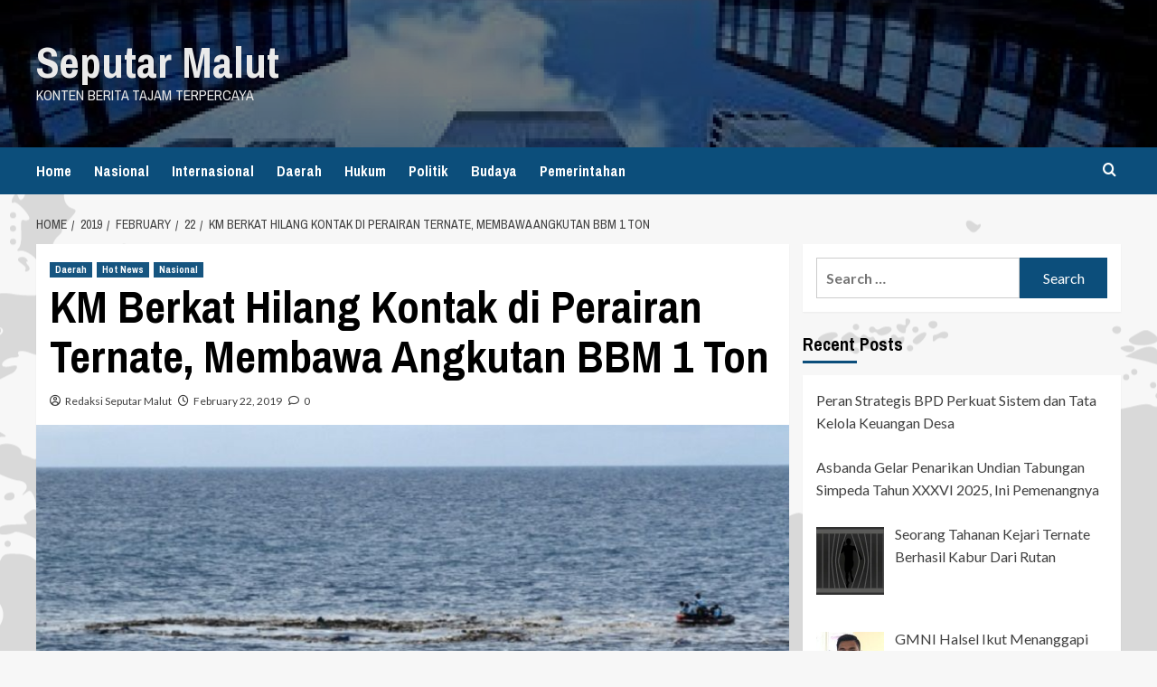

--- FILE ---
content_type: text/html; charset=UTF-8
request_url: https://seputarmalut.com/2019/02/22/km-berkat-hilang-kontak-di-perairan-ternate-membawa-angkutan-bbm-1-ton/
body_size: 15507
content:
<!doctype html>
<html lang="en-US">

<head>
    <meta charset="UTF-8"><link data-optimized="2" rel="stylesheet" href="https://seputarmalut.com/wp-content/litespeed/css/307b74129c67d3ba97fd003ba761371a.css?ver=1283f" />
    <meta name="viewport" content="width=device-width, initial-scale=1">
    <link rel="profile" href="https://gmpg.org/xfn/11">
    <meta name='robots' content='index, follow, max-image-preview:large, max-snippet:-1, max-video-preview:-1' />
	<style>img:is([sizes="auto" i], [sizes^="auto," i]) { contain-intrinsic-size: 3000px 1500px }</style>
	
            <script data-no-defer="1" data-ezscrex="false" data-cfasync="false" data-pagespeed-no-defer data-cookieconsent="ignore">
                var ctPublicFunctions = {"_ajax_nonce":"c6ef1982fe","_rest_nonce":"c5ee962d09","_ajax_url":"\/wp-admin\/admin-ajax.php","_rest_url":"https:\/\/seputarmalut.com\/wp-json\/","data__cookies_type":"native","data__ajax_type":"rest","data__bot_detector_enabled":0,"data__frontend_data_log_enabled":1,"cookiePrefix":"","wprocket_detected":false,"host_url":"seputarmalut.com","text__ee_click_to_select":"Click to select the whole data","text__ee_original_email":"The original one is","text__ee_got_it":"Got it","text__ee_blocked":"Blocked","text__ee_cannot_connect":"Cannot connect","text__ee_cannot_decode":"Can not decode email. Unknown reason","text__ee_email_decoder":"CleanTalk email decoder","text__ee_wait_for_decoding":"The magic is on the way, please wait for a few seconds!","text__ee_decoding_process":"Decoding the contact data, let us a few seconds to finish."}
            </script>
        
            <script data-no-defer="1" data-ezscrex="false" data-cfasync="false" data-pagespeed-no-defer data-cookieconsent="ignore">
                var ctPublic = {"_ajax_nonce":"c6ef1982fe","settings__forms__check_internal":"0","settings__forms__check_external":"0","settings__forms__force_protection":0,"settings__forms__search_test":"1","settings__data__bot_detector_enabled":0,"settings__sfw__anti_crawler":1,"blog_home":"https:\/\/seputarmalut.com\/","pixel__setting":"0","pixel__enabled":false,"pixel__url":null,"data__email_check_before_post":1,"data__email_check_exist_post":1,"data__cookies_type":"native","data__key_is_ok":true,"data__visible_fields_required":true,"wl_brandname":"Anti-Spam by CleanTalk","wl_brandname_short":"CleanTalk","ct_checkjs_key":"b75993cbe874f881ea4046a8e9d9fab21fb989c4b2d93db294071510079d741f","emailEncoderPassKey":"fbb1c8f9b33dbe3f3ce807353e18f8ed","bot_detector_forms_excluded":"W10=","advancedCacheExists":true,"varnishCacheExists":false,"wc_ajax_add_to_cart":false}
            </script>
        <link rel='preload' href='https://fonts.googleapis.com/css?family=Source%2BSans%2BPro%3A400%2C700%7CLato%3A400%2C700&#038;subset=latin&#038;display=swap' as='style' onload="this.onload=null;this.rel='stylesheet'" type='text/css' media='all' crossorigin='anonymous'>
<link rel='preconnect' href='https://fonts.googleapis.com' crossorigin='anonymous'>
<link rel='preconnect' href='https://fonts.gstatic.com' crossorigin='anonymous'>

	<!-- This site is optimized with the Yoast SEO plugin v24.7 - https://yoast.com/wordpress/plugins/seo/ -->
	<title>KM Berkat Hilang Kontak di Perairan Ternate, Membawa Angkutan BBM 1 Ton - Seputar Malut</title>
	<link rel="canonical" href="https://seputarmalut.com/2019/02/22/km-berkat-hilang-kontak-di-perairan-ternate-membawa-angkutan-bbm-1-ton/" />
	<meta property="og:locale" content="en_US" />
	<meta property="og:type" content="article" />
	<meta property="og:title" content="KM Berkat Hilang Kontak di Perairan Ternate, Membawa Angkutan BBM 1 Ton - Seputar Malut" />
	<meta property="og:description" content="Antara Senin, 28 Januari 2019 Kapal Motor (KM) Berkat bermuatan bahan bakar minyak (BBM) 1..." />
	<meta property="og:url" content="https://seputarmalut.com/2019/02/22/km-berkat-hilang-kontak-di-perairan-ternate-membawa-angkutan-bbm-1-ton/" />
	<meta property="og:site_name" content="Seputar Malut" />
	<meta property="article:published_time" content="2019-02-22T00:30:36+00:00" />
	<meta property="article:modified_time" content="2019-02-22T00:30:38+00:00" />
	<meta property="og:image" content="https://seputarmalut.com/wp-content/uploads/2019/02/kapal_1.jpg" />
	<meta property="og:image:width" content="822" />
	<meta property="og:image:height" content="430" />
	<meta property="og:image:type" content="image/jpeg" />
	<meta name="author" content="Redaksi Seputar Malut" />
	<meta name="twitter:card" content="summary_large_image" />
	<meta name="twitter:label1" content="Written by" />
	<meta name="twitter:data1" content="Redaksi Seputar Malut" />
	<meta name="twitter:label2" content="Est. reading time" />
	<meta name="twitter:data2" content="1 minute" />
	<script type="application/ld+json" class="yoast-schema-graph">{"@context":"https://schema.org","@graph":[{"@type":"WebPage","@id":"https://seputarmalut.com/2019/02/22/km-berkat-hilang-kontak-di-perairan-ternate-membawa-angkutan-bbm-1-ton/","url":"https://seputarmalut.com/2019/02/22/km-berkat-hilang-kontak-di-perairan-ternate-membawa-angkutan-bbm-1-ton/","name":"KM Berkat Hilang Kontak di Perairan Ternate, Membawa Angkutan BBM 1 Ton - Seputar Malut","isPartOf":{"@id":"https://seputarmalut.com/#website"},"primaryImageOfPage":{"@id":"https://seputarmalut.com/2019/02/22/km-berkat-hilang-kontak-di-perairan-ternate-membawa-angkutan-bbm-1-ton/#primaryimage"},"image":{"@id":"https://seputarmalut.com/2019/02/22/km-berkat-hilang-kontak-di-perairan-ternate-membawa-angkutan-bbm-1-ton/#primaryimage"},"thumbnailUrl":"https://seputarmalut.com/wp-content/uploads/2019/02/kapal_1.jpg","datePublished":"2019-02-22T00:30:36+00:00","dateModified":"2019-02-22T00:30:38+00:00","author":{"@id":"https://seputarmalut.com/#/schema/person/ba182c970cff5fa211df54cb76a75452"},"breadcrumb":{"@id":"https://seputarmalut.com/2019/02/22/km-berkat-hilang-kontak-di-perairan-ternate-membawa-angkutan-bbm-1-ton/#breadcrumb"},"inLanguage":"en-US","potentialAction":[{"@type":"ReadAction","target":["https://seputarmalut.com/2019/02/22/km-berkat-hilang-kontak-di-perairan-ternate-membawa-angkutan-bbm-1-ton/"]}]},{"@type":"ImageObject","inLanguage":"en-US","@id":"https://seputarmalut.com/2019/02/22/km-berkat-hilang-kontak-di-perairan-ternate-membawa-angkutan-bbm-1-ton/#primaryimage","url":"https://seputarmalut.com/wp-content/uploads/2019/02/kapal_1.jpg","contentUrl":"https://seputarmalut.com/wp-content/uploads/2019/02/kapal_1.jpg","width":822,"height":430},{"@type":"BreadcrumbList","@id":"https://seputarmalut.com/2019/02/22/km-berkat-hilang-kontak-di-perairan-ternate-membawa-angkutan-bbm-1-ton/#breadcrumb","itemListElement":[{"@type":"ListItem","position":1,"name":"Home","item":"https://seputarmalut.com/"},{"@type":"ListItem","position":2,"name":"KM Berkat Hilang Kontak di Perairan Ternate, Membawa Angkutan BBM 1 Ton"}]},{"@type":"WebSite","@id":"https://seputarmalut.com/#website","url":"https://seputarmalut.com/","name":"Seputar Malut","description":"Konten Berita Tajam Terpercaya","potentialAction":[{"@type":"SearchAction","target":{"@type":"EntryPoint","urlTemplate":"https://seputarmalut.com/?s={search_term_string}"},"query-input":{"@type":"PropertyValueSpecification","valueRequired":true,"valueName":"search_term_string"}}],"inLanguage":"en-US"},{"@type":"Person","@id":"https://seputarmalut.com/#/schema/person/ba182c970cff5fa211df54cb76a75452","name":"Redaksi Seputar Malut","image":{"@type":"ImageObject","inLanguage":"en-US","@id":"https://seputarmalut.com/#/schema/person/image/","url":"https://secure.gravatar.com/avatar/570ed3fd3181a8d7483dcac5face5b39?s=96&d=mm&r=g","contentUrl":"https://secure.gravatar.com/avatar/570ed3fd3181a8d7483dcac5face5b39?s=96&d=mm&r=g","caption":"Redaksi Seputar Malut"},"url":"https://seputarmalut.com/author/seputarmalut_redaksi/"}]}</script>
	<!-- / Yoast SEO plugin. -->


<link rel='dns-prefetch' href='//fonts.googleapis.com' />
<link rel='preconnect' href='https://fonts.googleapis.com' />
<link rel='preconnect' href='https://fonts.gstatic.com' />
<link rel="alternate" type="application/rss+xml" title="Seputar Malut &raquo; Feed" href="https://seputarmalut.com/feed/" />
<link rel="alternate" type="application/rss+xml" title="Seputar Malut &raquo; Comments Feed" href="https://seputarmalut.com/comments/feed/" />
<link rel="alternate" type="application/rss+xml" title="Seputar Malut &raquo; KM Berkat Hilang Kontak di Perairan Ternate, Membawa Angkutan BBM 1 Ton Comments Feed" href="https://seputarmalut.com/2019/02/22/km-berkat-hilang-kontak-di-perairan-ternate-membawa-angkutan-bbm-1-ton/feed/" />
		<!-- This site uses the Google Analytics by MonsterInsights plugin v9.3.1 - Using Analytics tracking - https://www.monsterinsights.com/ -->
							<script src="//www.googletagmanager.com/gtag/js?id=G-BHP0CJDC5K"  data-cfasync="false" data-wpfc-render="false" type="text/javascript" async></script>
			<script data-cfasync="false" data-wpfc-render="false" type="text/javascript">
				var mi_version = '9.3.1';
				var mi_track_user = true;
				var mi_no_track_reason = '';
								var MonsterInsightsDefaultLocations = {"page_location":"https:\/\/seputarmalut.com\/2019\/02\/22\/km-berkat-hilang-kontak-di-perairan-ternate-membawa-angkutan-bbm-1-ton\/"};
				if ( typeof MonsterInsightsPrivacyGuardFilter === 'function' ) {
					var MonsterInsightsLocations = (typeof MonsterInsightsExcludeQuery === 'object') ? MonsterInsightsPrivacyGuardFilter( MonsterInsightsExcludeQuery ) : MonsterInsightsPrivacyGuardFilter( MonsterInsightsDefaultLocations );
				} else {
					var MonsterInsightsLocations = (typeof MonsterInsightsExcludeQuery === 'object') ? MonsterInsightsExcludeQuery : MonsterInsightsDefaultLocations;
				}

								var disableStrs = [
										'ga-disable-G-BHP0CJDC5K',
									];

				/* Function to detect opted out users */
				function __gtagTrackerIsOptedOut() {
					for (var index = 0; index < disableStrs.length; index++) {
						if (document.cookie.indexOf(disableStrs[index] + '=true') > -1) {
							return true;
						}
					}

					return false;
				}

				/* Disable tracking if the opt-out cookie exists. */
				if (__gtagTrackerIsOptedOut()) {
					for (var index = 0; index < disableStrs.length; index++) {
						window[disableStrs[index]] = true;
					}
				}

				/* Opt-out function */
				function __gtagTrackerOptout() {
					for (var index = 0; index < disableStrs.length; index++) {
						document.cookie = disableStrs[index] + '=true; expires=Thu, 31 Dec 2099 23:59:59 UTC; path=/';
						window[disableStrs[index]] = true;
					}
				}

				if ('undefined' === typeof gaOptout) {
					function gaOptout() {
						__gtagTrackerOptout();
					}
				}
								window.dataLayer = window.dataLayer || [];

				window.MonsterInsightsDualTracker = {
					helpers: {},
					trackers: {},
				};
				if (mi_track_user) {
					function __gtagDataLayer() {
						dataLayer.push(arguments);
					}

					function __gtagTracker(type, name, parameters) {
						if (!parameters) {
							parameters = {};
						}

						if (parameters.send_to) {
							__gtagDataLayer.apply(null, arguments);
							return;
						}

						if (type === 'event') {
														parameters.send_to = monsterinsights_frontend.v4_id;
							var hookName = name;
							if (typeof parameters['event_category'] !== 'undefined') {
								hookName = parameters['event_category'] + ':' + name;
							}

							if (typeof MonsterInsightsDualTracker.trackers[hookName] !== 'undefined') {
								MonsterInsightsDualTracker.trackers[hookName](parameters);
							} else {
								__gtagDataLayer('event', name, parameters);
							}
							
						} else {
							__gtagDataLayer.apply(null, arguments);
						}
					}

					__gtagTracker('js', new Date());
					__gtagTracker('set', {
						'developer_id.dZGIzZG': true,
											});
					if ( MonsterInsightsLocations.page_location ) {
						__gtagTracker('set', MonsterInsightsLocations);
					}
										__gtagTracker('config', 'G-BHP0CJDC5K', {"forceSSL":"true","link_attribution":"true"} );
															window.gtag = __gtagTracker;										(function () {
						/* https://developers.google.com/analytics/devguides/collection/analyticsjs/ */
						/* ga and __gaTracker compatibility shim. */
						var noopfn = function () {
							return null;
						};
						var newtracker = function () {
							return new Tracker();
						};
						var Tracker = function () {
							return null;
						};
						var p = Tracker.prototype;
						p.get = noopfn;
						p.set = noopfn;
						p.send = function () {
							var args = Array.prototype.slice.call(arguments);
							args.unshift('send');
							__gaTracker.apply(null, args);
						};
						var __gaTracker = function () {
							var len = arguments.length;
							if (len === 0) {
								return;
							}
							var f = arguments[len - 1];
							if (typeof f !== 'object' || f === null || typeof f.hitCallback !== 'function') {
								if ('send' === arguments[0]) {
									var hitConverted, hitObject = false, action;
									if ('event' === arguments[1]) {
										if ('undefined' !== typeof arguments[3]) {
											hitObject = {
												'eventAction': arguments[3],
												'eventCategory': arguments[2],
												'eventLabel': arguments[4],
												'value': arguments[5] ? arguments[5] : 1,
											}
										}
									}
									if ('pageview' === arguments[1]) {
										if ('undefined' !== typeof arguments[2]) {
											hitObject = {
												'eventAction': 'page_view',
												'page_path': arguments[2],
											}
										}
									}
									if (typeof arguments[2] === 'object') {
										hitObject = arguments[2];
									}
									if (typeof arguments[5] === 'object') {
										Object.assign(hitObject, arguments[5]);
									}
									if ('undefined' !== typeof arguments[1].hitType) {
										hitObject = arguments[1];
										if ('pageview' === hitObject.hitType) {
											hitObject.eventAction = 'page_view';
										}
									}
									if (hitObject) {
										action = 'timing' === arguments[1].hitType ? 'timing_complete' : hitObject.eventAction;
										hitConverted = mapArgs(hitObject);
										__gtagTracker('event', action, hitConverted);
									}
								}
								return;
							}

							function mapArgs(args) {
								var arg, hit = {};
								var gaMap = {
									'eventCategory': 'event_category',
									'eventAction': 'event_action',
									'eventLabel': 'event_label',
									'eventValue': 'event_value',
									'nonInteraction': 'non_interaction',
									'timingCategory': 'event_category',
									'timingVar': 'name',
									'timingValue': 'value',
									'timingLabel': 'event_label',
									'page': 'page_path',
									'location': 'page_location',
									'title': 'page_title',
									'referrer' : 'page_referrer',
								};
								for (arg in args) {
																		if (!(!args.hasOwnProperty(arg) || !gaMap.hasOwnProperty(arg))) {
										hit[gaMap[arg]] = args[arg];
									} else {
										hit[arg] = args[arg];
									}
								}
								return hit;
							}

							try {
								f.hitCallback();
							} catch (ex) {
							}
						};
						__gaTracker.create = newtracker;
						__gaTracker.getByName = newtracker;
						__gaTracker.getAll = function () {
							return [];
						};
						__gaTracker.remove = noopfn;
						__gaTracker.loaded = true;
						window['__gaTracker'] = __gaTracker;
					})();
									} else {
										console.log("");
					(function () {
						function __gtagTracker() {
							return null;
						}

						window['__gtagTracker'] = __gtagTracker;
						window['gtag'] = __gtagTracker;
					})();
									}
			</script>
				<!-- / Google Analytics by MonsterInsights -->
		
<style id='wp-block-library-theme-inline-css' type='text/css'>
.wp-block-audio :where(figcaption){color:#555;font-size:13px;text-align:center}.is-dark-theme .wp-block-audio :where(figcaption){color:#ffffffa6}.wp-block-audio{margin:0 0 1em}.wp-block-code{border:1px solid #ccc;border-radius:4px;font-family:Menlo,Consolas,monaco,monospace;padding:.8em 1em}.wp-block-embed :where(figcaption){color:#555;font-size:13px;text-align:center}.is-dark-theme .wp-block-embed :where(figcaption){color:#ffffffa6}.wp-block-embed{margin:0 0 1em}.blocks-gallery-caption{color:#555;font-size:13px;text-align:center}.is-dark-theme .blocks-gallery-caption{color:#ffffffa6}:root :where(.wp-block-image figcaption){color:#555;font-size:13px;text-align:center}.is-dark-theme :root :where(.wp-block-image figcaption){color:#ffffffa6}.wp-block-image{margin:0 0 1em}.wp-block-pullquote{border-bottom:4px solid;border-top:4px solid;color:currentColor;margin-bottom:1.75em}.wp-block-pullquote cite,.wp-block-pullquote footer,.wp-block-pullquote__citation{color:currentColor;font-size:.8125em;font-style:normal;text-transform:uppercase}.wp-block-quote{border-left:.25em solid;margin:0 0 1.75em;padding-left:1em}.wp-block-quote cite,.wp-block-quote footer{color:currentColor;font-size:.8125em;font-style:normal;position:relative}.wp-block-quote:where(.has-text-align-right){border-left:none;border-right:.25em solid;padding-left:0;padding-right:1em}.wp-block-quote:where(.has-text-align-center){border:none;padding-left:0}.wp-block-quote.is-large,.wp-block-quote.is-style-large,.wp-block-quote:where(.is-style-plain){border:none}.wp-block-search .wp-block-search__label{font-weight:700}.wp-block-search__button{border:1px solid #ccc;padding:.375em .625em}:where(.wp-block-group.has-background){padding:1.25em 2.375em}.wp-block-separator.has-css-opacity{opacity:.4}.wp-block-separator{border:none;border-bottom:2px solid;margin-left:auto;margin-right:auto}.wp-block-separator.has-alpha-channel-opacity{opacity:1}.wp-block-separator:not(.is-style-wide):not(.is-style-dots){width:100px}.wp-block-separator.has-background:not(.is-style-dots){border-bottom:none;height:1px}.wp-block-separator.has-background:not(.is-style-wide):not(.is-style-dots){height:2px}.wp-block-table{margin:0 0 1em}.wp-block-table td,.wp-block-table th{word-break:normal}.wp-block-table :where(figcaption){color:#555;font-size:13px;text-align:center}.is-dark-theme .wp-block-table :where(figcaption){color:#ffffffa6}.wp-block-video :where(figcaption){color:#555;font-size:13px;text-align:center}.is-dark-theme .wp-block-video :where(figcaption){color:#ffffffa6}.wp-block-video{margin:0 0 1em}:root :where(.wp-block-template-part.has-background){margin-bottom:0;margin-top:0;padding:1.25em 2.375em}
</style>
<style id='global-styles-inline-css' type='text/css'>
:root{--wp--preset--aspect-ratio--square: 1;--wp--preset--aspect-ratio--4-3: 4/3;--wp--preset--aspect-ratio--3-4: 3/4;--wp--preset--aspect-ratio--3-2: 3/2;--wp--preset--aspect-ratio--2-3: 2/3;--wp--preset--aspect-ratio--16-9: 16/9;--wp--preset--aspect-ratio--9-16: 9/16;--wp--preset--color--black: #000000;--wp--preset--color--cyan-bluish-gray: #abb8c3;--wp--preset--color--white: #ffffff;--wp--preset--color--pale-pink: #f78da7;--wp--preset--color--vivid-red: #cf2e2e;--wp--preset--color--luminous-vivid-orange: #ff6900;--wp--preset--color--luminous-vivid-amber: #fcb900;--wp--preset--color--light-green-cyan: #7bdcb5;--wp--preset--color--vivid-green-cyan: #00d084;--wp--preset--color--pale-cyan-blue: #8ed1fc;--wp--preset--color--vivid-cyan-blue: #0693e3;--wp--preset--color--vivid-purple: #9b51e0;--wp--preset--gradient--vivid-cyan-blue-to-vivid-purple: linear-gradient(135deg,rgba(6,147,227,1) 0%,rgb(155,81,224) 100%);--wp--preset--gradient--light-green-cyan-to-vivid-green-cyan: linear-gradient(135deg,rgb(122,220,180) 0%,rgb(0,208,130) 100%);--wp--preset--gradient--luminous-vivid-amber-to-luminous-vivid-orange: linear-gradient(135deg,rgba(252,185,0,1) 0%,rgba(255,105,0,1) 100%);--wp--preset--gradient--luminous-vivid-orange-to-vivid-red: linear-gradient(135deg,rgba(255,105,0,1) 0%,rgb(207,46,46) 100%);--wp--preset--gradient--very-light-gray-to-cyan-bluish-gray: linear-gradient(135deg,rgb(238,238,238) 0%,rgb(169,184,195) 100%);--wp--preset--gradient--cool-to-warm-spectrum: linear-gradient(135deg,rgb(74,234,220) 0%,rgb(151,120,209) 20%,rgb(207,42,186) 40%,rgb(238,44,130) 60%,rgb(251,105,98) 80%,rgb(254,248,76) 100%);--wp--preset--gradient--blush-light-purple: linear-gradient(135deg,rgb(255,206,236) 0%,rgb(152,150,240) 100%);--wp--preset--gradient--blush-bordeaux: linear-gradient(135deg,rgb(254,205,165) 0%,rgb(254,45,45) 50%,rgb(107,0,62) 100%);--wp--preset--gradient--luminous-dusk: linear-gradient(135deg,rgb(255,203,112) 0%,rgb(199,81,192) 50%,rgb(65,88,208) 100%);--wp--preset--gradient--pale-ocean: linear-gradient(135deg,rgb(255,245,203) 0%,rgb(182,227,212) 50%,rgb(51,167,181) 100%);--wp--preset--gradient--electric-grass: linear-gradient(135deg,rgb(202,248,128) 0%,rgb(113,206,126) 100%);--wp--preset--gradient--midnight: linear-gradient(135deg,rgb(2,3,129) 0%,rgb(40,116,252) 100%);--wp--preset--font-size--small: 13px;--wp--preset--font-size--medium: 20px;--wp--preset--font-size--large: 36px;--wp--preset--font-size--x-large: 42px;--wp--preset--spacing--20: 0.44rem;--wp--preset--spacing--30: 0.67rem;--wp--preset--spacing--40: 1rem;--wp--preset--spacing--50: 1.5rem;--wp--preset--spacing--60: 2.25rem;--wp--preset--spacing--70: 3.38rem;--wp--preset--spacing--80: 5.06rem;--wp--preset--shadow--natural: 6px 6px 9px rgba(0, 0, 0, 0.2);--wp--preset--shadow--deep: 12px 12px 50px rgba(0, 0, 0, 0.4);--wp--preset--shadow--sharp: 6px 6px 0px rgba(0, 0, 0, 0.2);--wp--preset--shadow--outlined: 6px 6px 0px -3px rgba(255, 255, 255, 1), 6px 6px rgba(0, 0, 0, 1);--wp--preset--shadow--crisp: 6px 6px 0px rgba(0, 0, 0, 1);}:root { --wp--style--global--content-size: 740px;--wp--style--global--wide-size: 1200px; }:where(body) { margin: 0; }.wp-site-blocks > .alignleft { float: left; margin-right: 2em; }.wp-site-blocks > .alignright { float: right; margin-left: 2em; }.wp-site-blocks > .aligncenter { justify-content: center; margin-left: auto; margin-right: auto; }:where(.wp-site-blocks) > * { margin-block-start: 24px; margin-block-end: 0; }:where(.wp-site-blocks) > :first-child { margin-block-start: 0; }:where(.wp-site-blocks) > :last-child { margin-block-end: 0; }:root { --wp--style--block-gap: 24px; }:root :where(.is-layout-flow) > :first-child{margin-block-start: 0;}:root :where(.is-layout-flow) > :last-child{margin-block-end: 0;}:root :where(.is-layout-flow) > *{margin-block-start: 24px;margin-block-end: 0;}:root :where(.is-layout-constrained) > :first-child{margin-block-start: 0;}:root :where(.is-layout-constrained) > :last-child{margin-block-end: 0;}:root :where(.is-layout-constrained) > *{margin-block-start: 24px;margin-block-end: 0;}:root :where(.is-layout-flex){gap: 24px;}:root :where(.is-layout-grid){gap: 24px;}.is-layout-flow > .alignleft{float: left;margin-inline-start: 0;margin-inline-end: 2em;}.is-layout-flow > .alignright{float: right;margin-inline-start: 2em;margin-inline-end: 0;}.is-layout-flow > .aligncenter{margin-left: auto !important;margin-right: auto !important;}.is-layout-constrained > .alignleft{float: left;margin-inline-start: 0;margin-inline-end: 2em;}.is-layout-constrained > .alignright{float: right;margin-inline-start: 2em;margin-inline-end: 0;}.is-layout-constrained > .aligncenter{margin-left: auto !important;margin-right: auto !important;}.is-layout-constrained > :where(:not(.alignleft):not(.alignright):not(.alignfull)){max-width: var(--wp--style--global--content-size);margin-left: auto !important;margin-right: auto !important;}.is-layout-constrained > .alignwide{max-width: var(--wp--style--global--wide-size);}body .is-layout-flex{display: flex;}.is-layout-flex{flex-wrap: wrap;align-items: center;}.is-layout-flex > :is(*, div){margin: 0;}body .is-layout-grid{display: grid;}.is-layout-grid > :is(*, div){margin: 0;}body{padding-top: 0px;padding-right: 0px;padding-bottom: 0px;padding-left: 0px;}a:where(:not(.wp-element-button)){text-decoration: none;}:root :where(.wp-element-button, .wp-block-button__link){background-color: #32373c;border-width: 0;color: #fff;font-family: inherit;font-size: inherit;line-height: inherit;padding: calc(0.667em + 2px) calc(1.333em + 2px);text-decoration: none;}.has-black-color{color: var(--wp--preset--color--black) !important;}.has-cyan-bluish-gray-color{color: var(--wp--preset--color--cyan-bluish-gray) !important;}.has-white-color{color: var(--wp--preset--color--white) !important;}.has-pale-pink-color{color: var(--wp--preset--color--pale-pink) !important;}.has-vivid-red-color{color: var(--wp--preset--color--vivid-red) !important;}.has-luminous-vivid-orange-color{color: var(--wp--preset--color--luminous-vivid-orange) !important;}.has-luminous-vivid-amber-color{color: var(--wp--preset--color--luminous-vivid-amber) !important;}.has-light-green-cyan-color{color: var(--wp--preset--color--light-green-cyan) !important;}.has-vivid-green-cyan-color{color: var(--wp--preset--color--vivid-green-cyan) !important;}.has-pale-cyan-blue-color{color: var(--wp--preset--color--pale-cyan-blue) !important;}.has-vivid-cyan-blue-color{color: var(--wp--preset--color--vivid-cyan-blue) !important;}.has-vivid-purple-color{color: var(--wp--preset--color--vivid-purple) !important;}.has-black-background-color{background-color: var(--wp--preset--color--black) !important;}.has-cyan-bluish-gray-background-color{background-color: var(--wp--preset--color--cyan-bluish-gray) !important;}.has-white-background-color{background-color: var(--wp--preset--color--white) !important;}.has-pale-pink-background-color{background-color: var(--wp--preset--color--pale-pink) !important;}.has-vivid-red-background-color{background-color: var(--wp--preset--color--vivid-red) !important;}.has-luminous-vivid-orange-background-color{background-color: var(--wp--preset--color--luminous-vivid-orange) !important;}.has-luminous-vivid-amber-background-color{background-color: var(--wp--preset--color--luminous-vivid-amber) !important;}.has-light-green-cyan-background-color{background-color: var(--wp--preset--color--light-green-cyan) !important;}.has-vivid-green-cyan-background-color{background-color: var(--wp--preset--color--vivid-green-cyan) !important;}.has-pale-cyan-blue-background-color{background-color: var(--wp--preset--color--pale-cyan-blue) !important;}.has-vivid-cyan-blue-background-color{background-color: var(--wp--preset--color--vivid-cyan-blue) !important;}.has-vivid-purple-background-color{background-color: var(--wp--preset--color--vivid-purple) !important;}.has-black-border-color{border-color: var(--wp--preset--color--black) !important;}.has-cyan-bluish-gray-border-color{border-color: var(--wp--preset--color--cyan-bluish-gray) !important;}.has-white-border-color{border-color: var(--wp--preset--color--white) !important;}.has-pale-pink-border-color{border-color: var(--wp--preset--color--pale-pink) !important;}.has-vivid-red-border-color{border-color: var(--wp--preset--color--vivid-red) !important;}.has-luminous-vivid-orange-border-color{border-color: var(--wp--preset--color--luminous-vivid-orange) !important;}.has-luminous-vivid-amber-border-color{border-color: var(--wp--preset--color--luminous-vivid-amber) !important;}.has-light-green-cyan-border-color{border-color: var(--wp--preset--color--light-green-cyan) !important;}.has-vivid-green-cyan-border-color{border-color: var(--wp--preset--color--vivid-green-cyan) !important;}.has-pale-cyan-blue-border-color{border-color: var(--wp--preset--color--pale-cyan-blue) !important;}.has-vivid-cyan-blue-border-color{border-color: var(--wp--preset--color--vivid-cyan-blue) !important;}.has-vivid-purple-border-color{border-color: var(--wp--preset--color--vivid-purple) !important;}.has-vivid-cyan-blue-to-vivid-purple-gradient-background{background: var(--wp--preset--gradient--vivid-cyan-blue-to-vivid-purple) !important;}.has-light-green-cyan-to-vivid-green-cyan-gradient-background{background: var(--wp--preset--gradient--light-green-cyan-to-vivid-green-cyan) !important;}.has-luminous-vivid-amber-to-luminous-vivid-orange-gradient-background{background: var(--wp--preset--gradient--luminous-vivid-amber-to-luminous-vivid-orange) !important;}.has-luminous-vivid-orange-to-vivid-red-gradient-background{background: var(--wp--preset--gradient--luminous-vivid-orange-to-vivid-red) !important;}.has-very-light-gray-to-cyan-bluish-gray-gradient-background{background: var(--wp--preset--gradient--very-light-gray-to-cyan-bluish-gray) !important;}.has-cool-to-warm-spectrum-gradient-background{background: var(--wp--preset--gradient--cool-to-warm-spectrum) !important;}.has-blush-light-purple-gradient-background{background: var(--wp--preset--gradient--blush-light-purple) !important;}.has-blush-bordeaux-gradient-background{background: var(--wp--preset--gradient--blush-bordeaux) !important;}.has-luminous-dusk-gradient-background{background: var(--wp--preset--gradient--luminous-dusk) !important;}.has-pale-ocean-gradient-background{background: var(--wp--preset--gradient--pale-ocean) !important;}.has-electric-grass-gradient-background{background: var(--wp--preset--gradient--electric-grass) !important;}.has-midnight-gradient-background{background: var(--wp--preset--gradient--midnight) !important;}.has-small-font-size{font-size: var(--wp--preset--font-size--small) !important;}.has-medium-font-size{font-size: var(--wp--preset--font-size--medium) !important;}.has-large-font-size{font-size: var(--wp--preset--font-size--large) !important;}.has-x-large-font-size{font-size: var(--wp--preset--font-size--x-large) !important;}
:root :where(.wp-block-pullquote){font-size: 1.5em;line-height: 1.6;}
</style>


<link rel='stylesheet' id='newsport-google-fonts-css' href='https://fonts.googleapis.com/css?family=Archivo+Narrow:400,400italic,700' type='text/css' media='all' />



<link rel='stylesheet' id='covernews-google-fonts-css' href='https://fonts.googleapis.com/css?family=Source%2BSans%2BPro%3A400%2C700%7CLato%3A400%2C700&#038;subset=latin&#038;display=swap' type='text/css' media='all' />


<script type="text/javascript" src="https://seputarmalut.com/wp-content/plugins/google-analytics-for-wordpress/assets/js/frontend-gtag.min.js?ver=9.3.1" id="monsterinsights-frontend-script-js"="async" data-wp-strategy="async" defer data-deferred="1"></script>
<script data-cfasync="false" data-wpfc-render="false" type="text/javascript" id='monsterinsights-frontend-script-js-extra'>/* <![CDATA[ */
var monsterinsights_frontend = {"js_events_tracking":"true","download_extensions":"doc,pdf,ppt,zip,xls,docx,pptx,xlsx","inbound_paths":"[{\"path\":\"\\\/go\\\/\",\"label\":\"affiliate\"},{\"path\":\"\\\/recommend\\\/\",\"label\":\"affiliate\"}]","home_url":"https:\/\/seputarmalut.com","hash_tracking":"false","v4_id":"G-BHP0CJDC5K"};/* ]]> */
</script>

<script type="text/javascript" src="https://seputarmalut.com/wp-includes/js/jquery/jquery.min.js?ver=3.7.1" id="jquery-core-js"></script>

<link rel="https://api.w.org/" href="https://seputarmalut.com/wp-json/" /><link rel="alternate" title="JSON" type="application/json" href="https://seputarmalut.com/wp-json/wp/v2/posts/47" /><link rel="EditURI" type="application/rsd+xml" title="RSD" href="https://seputarmalut.com/xmlrpc.php?rsd" />
<meta name="generator" content="WordPress 6.7.4" />
<link rel='shortlink' href='https://seputarmalut.com/?p=47' />
<link rel="alternate" title="oEmbed (JSON)" type="application/json+oembed" href="https://seputarmalut.com/wp-json/oembed/1.0/embed?url=https%3A%2F%2Fseputarmalut.com%2F2019%2F02%2F22%2Fkm-berkat-hilang-kontak-di-perairan-ternate-membawa-angkutan-bbm-1-ton%2F" />
<link rel="alternate" title="oEmbed (XML)" type="text/xml+oembed" href="https://seputarmalut.com/wp-json/oembed/1.0/embed?url=https%3A%2F%2Fseputarmalut.com%2F2019%2F02%2F22%2Fkm-berkat-hilang-kontak-di-perairan-ternate-membawa-angkutan-bbm-1-ton%2F&#038;format=xml" />
<link rel="preload" href="https://seputarmalut.com/wp-content/uploads/2019/02/cropped-header5.jpg" as="image"><link rel="pingback" href="https://seputarmalut.com/xmlrpc.php"><style type="text/css">.recentcomments a{display:inline !important;padding:0 !important;margin:0 !important;}</style>        <style type="text/css">
                        .site-title a,
            .site-header .site-branding .site-title a:visited,
            .site-header .site-branding .site-title a:hover,
            .site-description {
                color: #eaeaea;
            }

            .site-branding .site-title {
                font-size: 48px;
            }

            @media only screen and (max-width: 640px) {
                .header-layout-3 .site-header .site-branding .site-title,
                .site-branding .site-title {
                    font-size: 60px;

                }
              }   

           @media only screen and (max-width: 375px) {
               .header-layout-3 .site-header .site-branding .site-title,
               .site-branding .site-title {
                        font-size: 50px;

                    }
                }
                
                    .elementor-template-full-width .elementor-section.elementor-section-full_width > .elementor-container,
        .elementor-template-full-width .elementor-section.elementor-section-boxed > .elementor-container{
            max-width: 1200px;
        }
        @media (min-width: 1600px){
            .elementor-template-full-width .elementor-section.elementor-section-full_width > .elementor-container,
            .elementor-template-full-width .elementor-section.elementor-section-boxed > .elementor-container{
                max-width: 1600px;
            }
        }
        
        .align-content-left .elementor-section-stretched,
        .align-content-right .elementor-section-stretched {
            max-width: 100%;
            left: 0 !important;
        }


        </style>
        <style type="text/css" id="custom-background-css">
body.custom-background { background-image: url("https://seputarmalut.com/wp-content/uploads/2019/02/maaap.png"); background-position: center center; background-size: auto; background-repeat: repeat; background-attachment: scroll; }
</style>
	<link rel="icon" href="https://seputarmalut.com/wp-content/uploads/2019/02/cropped-seputarmlt_icon-32x32.png" sizes="32x32" />
<link rel="icon" href="https://seputarmalut.com/wp-content/uploads/2019/02/cropped-seputarmlt_icon-192x192.png" sizes="192x192" />
<link rel="apple-touch-icon" href="https://seputarmalut.com/wp-content/uploads/2019/02/cropped-seputarmlt_icon-180x180.png" />
<meta name="msapplication-TileImage" content="https://seputarmalut.com/wp-content/uploads/2019/02/cropped-seputarmlt_icon-270x270.png" />
</head>

<body data-rsssl=1 class="post-template-default single single-post postid-47 single-format-standard custom-background wp-embed-responsive default-content-layout scrollup-sticky-header aft-sticky-header aft-sticky-sidebar default aft-container-default aft-main-banner-slider-editors-picks-trending single-content-mode-default header-image-default align-content-left aft-and">
    
            <div id="af-preloader">
            <div id="loader-wrapper">
                <div id="loader"></div>
            </div>
        </div>
    
    <div id="page" class="site">
        <a class="skip-link screen-reader-text" href="#content">Skip to content</a>

            <div class="header-layout-1">
                <header id="masthead" class="site-header">
                        <div class="masthead-banner data-bg"
                 data-background="https://seputarmalut.com/wp-content/uploads/2019/02/cropped-header5.jpg">
                <div class="container">
                    <div class="row">
                        <div class="col-md-4">
                            <div class="site-branding">
                                                                    <p class="site-title font-family-1">
                                        <a href="https://seputarmalut.com/"
                                           rel="home">Seputar Malut</a>
                                    </p>
                                
                                                                    <p class="site-description">Konten Berita Tajam Terpercaya</p>
                                                            </div>
                        </div>
                        <div class="col-md-8">
                                                    </div>
                    </div>
                </div>
            </div>
            <nav id="site-navigation" class="main-navigation">
                <div class="container">
                    <div class="row">
                        <div class="kol-12">
                            <div class="navigation-container">



                                <span class="toggle-menu" aria-controls="primary-menu" aria-expanded="false">
                                <span class="screen-reader-text">Primary Menu</span>
                                 <i class="ham"></i>
                        </span>
                                <span class="af-mobile-site-title-wrap">
                                                                <p class="site-title font-family-1">
                                <a href="https://seputarmalut.com/"
                                   rel="home">Seputar Malut</a>
                            </p>
                        </span>
                                <div class="menu main-menu"><ul id="primary-menu" class="menu"><li id="menu-item-9" class="menu-item menu-item-type-custom menu-item-object-custom menu-item-home menu-item-9"><a href="https://seputarmalut.com">Home</a></li>
<li id="menu-item-10" class="menu-item menu-item-type-taxonomy menu-item-object-category current-post-ancestor current-menu-parent current-post-parent menu-item-10"><a href="https://seputarmalut.com/category/nasional/">Nasional</a></li>
<li id="menu-item-11" class="menu-item menu-item-type-taxonomy menu-item-object-category menu-item-11"><a href="https://seputarmalut.com/category/internasional/">Internasional</a></li>
<li id="menu-item-12" class="menu-item menu-item-type-taxonomy menu-item-object-category current-post-ancestor current-menu-parent current-post-parent menu-item-12"><a href="https://seputarmalut.com/category/daerah/">Daerah</a></li>
<li id="menu-item-13" class="menu-item menu-item-type-taxonomy menu-item-object-category menu-item-13"><a href="https://seputarmalut.com/category/hukum/">Hukum</a></li>
<li id="menu-item-15" class="menu-item menu-item-type-taxonomy menu-item-object-category menu-item-15"><a href="https://seputarmalut.com/category/politik/">Politik</a></li>
<li id="menu-item-16" class="menu-item menu-item-type-taxonomy menu-item-object-category menu-item-16"><a href="https://seputarmalut.com/category/budaya/">Budaya</a></li>
<li id="menu-item-17" class="menu-item menu-item-type-taxonomy menu-item-object-category menu-item-17"><a href="https://seputarmalut.com/category/pemerintahan/">Pemerintahan</a></li>
</ul></div>
                                <div class="cart-search">

                                    <div class="af-search-wrap">
                                        <div class="search-overlay">
                                            <a href="#" title="Search" class="search-icon">
                                                <i class="fa fa-search"></i>
                                            </a>
                                            <div class="af-search-form">
                                                <form role="search" method="get" class="search-form" action="https://seputarmalut.com/">
				<label>
					<span class="screen-reader-text">Search for:</span>
					<input type="search" class="search-field" placeholder="Search &hellip;" value="" name="s" />
				</label>
				<input type="submit" class="search-submit" value="Search" />
			<label id="apbct_label_id_40845" class="apbct_special_field"><input
                    class="apbct_special_field apbct__email_id__search_form"
                    name="apbct_email_id__search_form"
                    type="text" size="30" maxlength="200" autocomplete="off"
                    value=""
                /></label><input
                   id="apbct_submit_id__search_form" 
                   class="apbct_special_field apbct__email_id__search_form"
                   name="apbct_submit_id__search_form"  
                   type="submit"
                   size="30"
                   maxlength="200"
                   value="5717"
               /></form>                                            </div>
                                        </div>
                                    </div>
                                </div>


                            </div>
                        </div>
                    </div>
                </div>
            </nav>
        </header>
    </div>

        
            <div id="content" class="container">
                                <div class="em-breadcrumbs font-family-1 covernews-breadcrumbs">
            <div class="row">
                <div role="navigation" aria-label="Breadcrumbs" class="breadcrumb-trail breadcrumbs" itemprop="breadcrumb"><ul class="trail-items" itemscope itemtype="http://schema.org/BreadcrumbList"><meta name="numberOfItems" content="5" /><meta name="itemListOrder" content="Ascending" /><li itemprop="itemListElement" itemscope itemtype="http://schema.org/ListItem" class="trail-item trail-begin"><a href="https://seputarmalut.com/" rel="home" itemprop="item"><span itemprop="name">Home</span></a><meta itemprop="position" content="1" /></li><li itemprop="itemListElement" itemscope itemtype="http://schema.org/ListItem" class="trail-item"><a href="https://seputarmalut.com/2019/" itemprop="item"><span itemprop="name">2019</span></a><meta itemprop="position" content="2" /></li><li itemprop="itemListElement" itemscope itemtype="http://schema.org/ListItem" class="trail-item"><a href="https://seputarmalut.com/2019/02/" itemprop="item"><span itemprop="name">February</span></a><meta itemprop="position" content="3" /></li><li itemprop="itemListElement" itemscope itemtype="http://schema.org/ListItem" class="trail-item"><a href="https://seputarmalut.com/2019/02/22/" itemprop="item"><span itemprop="name">22</span></a><meta itemprop="position" content="4" /></li><li itemprop="itemListElement" itemscope itemtype="http://schema.org/ListItem" class="trail-item trail-end"><a href="https://seputarmalut.com/2019/02/22/km-berkat-hilang-kontak-di-perairan-ternate-membawa-angkutan-bbm-1-ton/" itemprop="item"><span itemprop="name">KM Berkat Hilang Kontak di Perairan Ternate, Membawa Angkutan BBM 1 Ton</span></a><meta itemprop="position" content="5" /></li></ul></div>            </div>
        </div>
                <div class="section-block-upper row">
                <div id="primary" class="content-area">
                    <main id="main" class="site-main">

                                                    <article id="post-47" class="af-single-article post-47 post type-post status-publish format-standard has-post-thumbnail hentry category-daerah category-hot-news category-nasional tag-bbm tag-kapal-motor-hilang tag-maluku tag-ternate">
                                <div class="entry-content-wrap">
                                    <header class="entry-header">

    <div class="header-details-wrapper">
        <div class="entry-header-details">
                            <div class="figure-categories figure-categories-bg">
                                        <ul class="cat-links"><li class="meta-category">
                             <a class="covernews-categories category-color-1"
                            href="https://seputarmalut.com/category/daerah/" 
                            aria-label="View all posts in Daerah"> 
                                 Daerah
                             </a>
                        </li><li class="meta-category">
                             <a class="covernews-categories category-color-1"
                            href="https://seputarmalut.com/category/hot-news/" 
                            aria-label="View all posts in Hot News"> 
                                 Hot News
                             </a>
                        </li><li class="meta-category">
                             <a class="covernews-categories category-color-1"
                            href="https://seputarmalut.com/category/nasional/" 
                            aria-label="View all posts in Nasional"> 
                                 Nasional
                             </a>
                        </li></ul>                </div>
                        <h1 class="entry-title">KM Berkat Hilang Kontak di Perairan Ternate, Membawa Angkutan BBM 1 Ton</h1>
            
                
    <span class="author-links">

      
        <span class="item-metadata posts-author">
          <i class="far fa-user-circle"></i>
                          <a href="https://seputarmalut.com/author/seputarmalut_redaksi/">
                    Redaksi Seputar Malut                </a>
               </span>
                    <span class="item-metadata posts-date">
          <i class="far fa-clock"></i>
          <a href="https://seputarmalut.com/2019/02/">
            February 22, 2019          </a>
        </span>
                      <span class="aft-comment-count">
            <a href="https://seputarmalut.com/2019/02/22/km-berkat-hilang-kontak-di-perairan-ternate-membawa-angkutan-bbm-1-ton/">
              <i class="far fa-comment"></i>
              <span class="aft-show-hover">
                0              </span>
            </a>
          </span>
          </span>
                

                    </div>
    </div>

        <div class="aft-post-thumbnail-wrapper">    
                    <div class="post-thumbnail full-width-image">
                    <img width="822" height="430" src="https://seputarmalut.com/wp-content/uploads/2019/02/kapal_1.jpg" class="attachment-covernews-featured size-covernews-featured wp-post-image" alt="kapal_1" decoding="async" fetchpriority="high" srcset="https://seputarmalut.com/wp-content/uploads/2019/02/kapal_1.jpg 822w, https://seputarmalut.com/wp-content/uploads/2019/02/kapal_1-300x157.jpg 300w, https://seputarmalut.com/wp-content/uploads/2019/02/kapal_1-768x402.jpg 768w" sizes="(max-width: 822px) 100vw, 822px" loading="lazy" />                </div>
            
                </div>
    </header><!-- .entry-header -->                                    

    <div class="entry-content">
        
<p>Antara</p>



<p>Senin, 28 Januari 2019</p>



<p>Kapal Motor (KM) Berkat bermuatan bahan bakar minyak (BBM) 1 ton yang memiliki rute Pulau Hiri-Batang Dua, hilang kontak di perairan Ternate, Senin (28/1/2019). Kapal itu diketahui membawa empat orang.<br><br>Kepala Basarnas Ternate Muhammad Arafah membenarkan adanya peristiwa tersebut. Menurutnya hal ini berdasarkan laporan dari keluarga korban, di mana KM Berkat dari Pulau Hiri tak kunjung tiba di Pulau Batang Dua.<br><br>apal itu membawa 4 orang masing-masing, Beron Lette (38), Aser Lette (36), Minggus Rajalahu (45) dan Arfen Lette (9). KM Berkat tidak memiliki GPS maupun alat komunikasi radio dan bertolak dari Ternate sejak Sabtu (26/1/2019) pukul 12.00 WIT.<br><br>Dalam perjalanan menuju Batang Dua, KM Berkat dihadang cuaca buruk sehingga perahu tersebut berlindung di Pulau Hiri dan bermalam. Kemudian pada Minggu (27/1) pukul 05.00 WIT, KM Berkat memutuskan untuk kembali melanjutkan pelayaran dari Pulau Hiri menuju Batang Dua dengan estimasi tiba di Batang Dua Pada pukul 12.00 WIT. Namun hingga Senin (28/1/2019), perahu Berkat tidak kunjung sandar di Pelabuhan Batang Dua.<br><br>Selanjutnya Basarnas Ternate berkoordinasi dengan Korem 152/Babullah, Lanal Ternate, Ditpolairud Polda Malut, SROP Ternate, Orari dan Rapi untuk permintaan bantuan unsur personil serta pemapelan kepada kapal-kapal yang melintas di perairan tersebut.<br><br>Pagi tadi, KN SAR 237 Pandudewanata sudah bergerak menuju rute yang dilalui KM Berkat untuk melakukan pencarian dengan metode <em>track line</em>.<br><br>Sebelumnya, pada Minggu (27/1) kemarin, Kantor Pencarian dan Pertolongan Basarnas Ternate berhasil menyelamatkan sebanyak 25 penumpang dan ABK kapal Ikan Purse Seine POF XVIII rute Bitung-Ibu Halmahera yang terbakar.</p>



<p>Sumber : Inews.id</p>
                    <div class="post-item-metadata entry-meta">
                            </div>
               
        
	<nav class="navigation post-navigation" aria-label="Post Navigation">
		<h2 class="screen-reader-text">Post Navigation</h2>
		<div class="nav-links"><div class="nav-previous"><a href="https://seputarmalut.com/2019/02/22/km-tiga-saudara-terombang-ambing-di-laut-maluku-akibat-patah-kemudi/" rel="prev"><span class="em-post-navigation">Previous</span> KM Tiga Saudara Terombang-Ambing di Laut Maluku Akibat Patah Kemudi</a></div><div class="nav-next"><a href="https://seputarmalut.com/2019/03/01/pw-pii-maluku-utara-siap-menjadi-tuan-rumah-muktamar-ke-31-pii/" rel="next"><span class="em-post-navigation">Next</span> PW PII Maluku Utara Siap Menjadi Tuan Rumah Muktamar ke-31 PII</a></div></div>
	</nav>            </div><!-- .entry-content -->


                                </div>
                                
<div class="promotionspace enable-promotionspace">
  <div class="em-reated-posts  col-ten">
    <div class="row">
                <h3 class="related-title">
            More Stories          </h3>
                <div class="row">
                      <div class="col-sm-4 latest-posts-grid" data-mh="latest-posts-grid">
              <div class="spotlight-post">
                <figure class="categorised-article inside-img">
                  <div class="categorised-article-wrapper">
                    <div class="data-bg-hover data-bg-categorised read-bg-img">
                      <a href="https://seputarmalut.com/2025/08/08/peran-strategis-bpd-perkuat-sistem-dan-tata-kelola-keuangan-desa/"
                        aria-label="Peran Strategis BPD Perkuat Sistem dan Tata Kelola Keuangan Desa">
                        <img width="300" height="200" src="https://seputarmalut.com/wp-content/uploads/2025/08/IMG-20250807-WA0057-300x200.jpg" class="attachment-medium size-medium" alt="IMG-20250807-WA0057" decoding="async" srcset="https://seputarmalut.com/wp-content/uploads/2025/08/IMG-20250807-WA0057-300x200.jpg 300w, https://seputarmalut.com/wp-content/uploads/2025/08/IMG-20250807-WA0057-1024x683.jpg 1024w, https://seputarmalut.com/wp-content/uploads/2025/08/IMG-20250807-WA0057-768x512.jpg 768w, https://seputarmalut.com/wp-content/uploads/2025/08/IMG-20250807-WA0057.jpg 1040w" sizes="(max-width: 300px) 100vw, 300px" loading="lazy" />                      </a>
                    </div>
                  </div>
                                    <div class="figure-categories figure-categories-bg">

                    <ul class="cat-links"><li class="meta-category">
                             <a class="covernews-categories category-color-1"
                            href="https://seputarmalut.com/category/hot-news/" 
                            aria-label="View all posts in Hot News"> 
                                 Hot News
                             </a>
                        </li></ul>                  </div>
                </figure>

                <figcaption>

                  <h3 class="article-title article-title-1">
                    <a href="https://seputarmalut.com/2025/08/08/peran-strategis-bpd-perkuat-sistem-dan-tata-kelola-keuangan-desa/">
                      Peran Strategis BPD Perkuat Sistem dan Tata Kelola Keuangan Desa                    </a>
                  </h3>
                  <div class="grid-item-metadata">
                    
    <span class="author-links">

      
        <span class="item-metadata posts-author">
          <i class="far fa-user-circle"></i>
                          <a href="https://seputarmalut.com/author/seputarmalut_redaksi/">
                    Redaksi Seputar Malut                </a>
               </span>
                    <span class="item-metadata posts-date">
          <i class="far fa-clock"></i>
          <a href="https://seputarmalut.com/2025/08/">
            August 8, 2025          </a>
        </span>
                      <span class="aft-comment-count">
            <a href="https://seputarmalut.com/2025/08/08/peran-strategis-bpd-perkuat-sistem-dan-tata-kelola-keuangan-desa/">
              <i class="far fa-comment"></i>
              <span class="aft-show-hover">
                0              </span>
            </a>
          </span>
          </span>
                  </div>
                </figcaption>
              </div>
            </div>
                      <div class="col-sm-4 latest-posts-grid" data-mh="latest-posts-grid">
              <div class="spotlight-post">
                <figure class="categorised-article inside-img">
                  <div class="categorised-article-wrapper">
                    <div class="data-bg-hover data-bg-categorised read-bg-img">
                      <a href="https://seputarmalut.com/2025/08/08/asbanda-gelar-penarikan-undian-tabungan-simpeda-tahun-xxxvi-2025-ini-pemenangnya/"
                        aria-label="Asbanda Gelar Penarikan Undian Tabungan Simpeda Tahun XXXVI 2025, Ini Pemenangnya">
                        <img width="300" height="200" src="https://seputarmalut.com/wp-content/uploads/2025/08/IMG-20250808-WA0030-1-300x200.jpg" class="attachment-medium size-medium" alt="IMG-20250808-WA0030" decoding="async" srcset="https://seputarmalut.com/wp-content/uploads/2025/08/IMG-20250808-WA0030-1-300x200.jpg 300w, https://seputarmalut.com/wp-content/uploads/2025/08/IMG-20250808-WA0030-1-1024x683.jpg 1024w, https://seputarmalut.com/wp-content/uploads/2025/08/IMG-20250808-WA0030-1-768x512.jpg 768w, https://seputarmalut.com/wp-content/uploads/2025/08/IMG-20250808-WA0030-1.jpg 1040w" sizes="(max-width: 300px) 100vw, 300px" loading="lazy" />                      </a>
                    </div>
                  </div>
                                    <div class="figure-categories figure-categories-bg">

                    <ul class="cat-links"><li class="meta-category">
                             <a class="covernews-categories category-color-1"
                            href="https://seputarmalut.com/category/hot-news/" 
                            aria-label="View all posts in Hot News"> 
                                 Hot News
                             </a>
                        </li></ul>                  </div>
                </figure>

                <figcaption>

                  <h3 class="article-title article-title-1">
                    <a href="https://seputarmalut.com/2025/08/08/asbanda-gelar-penarikan-undian-tabungan-simpeda-tahun-xxxvi-2025-ini-pemenangnya/">
                      Asbanda Gelar Penarikan Undian Tabungan Simpeda Tahun XXXVI 2025, Ini Pemenangnya                    </a>
                  </h3>
                  <div class="grid-item-metadata">
                    
    <span class="author-links">

      
        <span class="item-metadata posts-author">
          <i class="far fa-user-circle"></i>
                          <a href="https://seputarmalut.com/author/seputarmalut_redaksi/">
                    Redaksi Seputar Malut                </a>
               </span>
                    <span class="item-metadata posts-date">
          <i class="far fa-clock"></i>
          <a href="https://seputarmalut.com/2025/08/">
            August 8, 2025          </a>
        </span>
                      <span class="aft-comment-count">
            <a href="https://seputarmalut.com/2025/08/08/asbanda-gelar-penarikan-undian-tabungan-simpeda-tahun-xxxvi-2025-ini-pemenangnya/">
              <i class="far fa-comment"></i>
              <span class="aft-show-hover">
                0              </span>
            </a>
          </span>
          </span>
                  </div>
                </figcaption>
              </div>
            </div>
                      <div class="col-sm-4 latest-posts-grid" data-mh="latest-posts-grid">
              <div class="spotlight-post">
                <figure class="categorised-article inside-img">
                  <div class="categorised-article-wrapper">
                    <div class="data-bg-hover data-bg-categorised read-bg-img">
                      <a href="https://seputarmalut.com/2024/08/28/gmni-halsel-ikut-menanggapi-isu-miring-terhadap-harita-soal-jalan-lingkar-obi-dan-lahan-warga/"
                        aria-label="GMNI Halsel Ikut Menanggapi Isu Miring Terhadap Harita, Soal Jalan Lingkar Obi dan Lahan Warga">
                        <img width="300" height="234" src="https://seputarmalut.com/wp-content/uploads/2024/08/IMG_20240824_234013-300x234.jpg" class="attachment-medium size-medium wp-post-image" alt="IMG_20240824_234013" decoding="async" loading="lazy" srcset="https://seputarmalut.com/wp-content/uploads/2024/08/IMG_20240824_234013-300x234.jpg 300w, https://seputarmalut.com/wp-content/uploads/2024/08/IMG_20240824_234013.jpg 724w" sizes="auto, (max-width: 300px) 100vw, 300px" />                      </a>
                    </div>
                  </div>
                                    <div class="figure-categories figure-categories-bg">

                    <ul class="cat-links"><li class="meta-category">
                             <a class="covernews-categories category-color-1"
                            href="https://seputarmalut.com/category/daerah/" 
                            aria-label="View all posts in Daerah"> 
                                 Daerah
                             </a>
                        </li></ul>                  </div>
                </figure>

                <figcaption>

                  <h3 class="article-title article-title-1">
                    <a href="https://seputarmalut.com/2024/08/28/gmni-halsel-ikut-menanggapi-isu-miring-terhadap-harita-soal-jalan-lingkar-obi-dan-lahan-warga/">
                      GMNI Halsel Ikut Menanggapi Isu Miring Terhadap Harita, Soal Jalan Lingkar Obi dan Lahan Warga                    </a>
                  </h3>
                  <div class="grid-item-metadata">
                    
    <span class="author-links">

      
        <span class="item-metadata posts-author">
          <i class="far fa-user-circle"></i>
                          <a href="https://seputarmalut.com/author/seputarmalut_redaksi/">
                    Redaksi Seputar Malut                </a>
               </span>
                    <span class="item-metadata posts-date">
          <i class="far fa-clock"></i>
          <a href="https://seputarmalut.com/2024/08/">
            August 28, 2024          </a>
        </span>
                      <span class="aft-comment-count">
            <a href="https://seputarmalut.com/2024/08/28/gmni-halsel-ikut-menanggapi-isu-miring-terhadap-harita-soal-jalan-lingkar-obi-dan-lahan-warga/">
              <i class="far fa-comment"></i>
              <span class="aft-show-hover">
                0              </span>
            </a>
          </span>
          </span>
                  </div>
                </figcaption>
              </div>
            </div>
                  </div>
      
    </div>
  </div>
</div>
                                
<div id="comments" class="comments-area">

		<div id="respond" class="comment-respond">
		<h3 id="reply-title" class="comment-reply-title">Leave a Reply <small><a rel="nofollow" id="cancel-comment-reply-link" href="/2019/02/22/km-berkat-hilang-kontak-di-perairan-ternate-membawa-angkutan-bbm-1-ton/#respond" style="display:none;">Cancel reply</a></small></h3><form action="https://seputarmalut.com/wp-comments-post.php" method="post" id="commentform" class="comment-form" novalidate><p class="comment-notes"><span id="email-notes">Your email address will not be published.</span> <span class="required-field-message">Required fields are marked <span class="required">*</span></span></p><p class="comment-form-comment"><label for="comment">Comment <span class="required">*</span></label> <textarea id="comment" name="comment" cols="45" rows="8" maxlength="65525" required></textarea></p><p class="comment-form-author"><label for="author">Name <span class="required">*</span></label> <input id="author" name="author" type="text" value="" size="30" maxlength="245" autocomplete="name" required /></p>
<p class="comment-form-email"><label for="email">Email <span class="required">*</span></label> <input id="email" name="email" type="email" value="" size="30" maxlength="100" aria-describedby="email-notes" autocomplete="email" required /></p>
<p class="comment-form-url"><label for="url">Website</label> <input id="url" name="url" type="url" value="" size="30" maxlength="200" autocomplete="url" /></p>
<p class="form-submit"><input name="submit" type="submit" id="submit" class="submit" value="Post Comment" /> <input type='hidden' name='comment_post_ID' value='47' id='comment_post_ID' />
<input type='hidden' name='comment_parent' id='comment_parent' value='0' />
</p></form>	</div><!-- #respond -->
	
</div><!-- #comments -->
                            </article>
                        
                    </main><!-- #main -->
                </div><!-- #primary -->
                                <aside id="secondary" class="widget-area sidebar-sticky-top">
	<div id="search-2" class="widget covernews-widget widget_search"><form role="search" method="get" class="search-form" action="https://seputarmalut.com/">
				<label>
					<span class="screen-reader-text">Search for:</span>
					<input type="search" class="search-field" placeholder="Search &hellip;" value="" name="s" />
				</label>
				<input type="submit" class="search-submit" value="Search" />
			<label id="apbct_label_id_35153" class="apbct_special_field"><input
                    class="apbct_special_field apbct__email_id__search_form"
                    name="apbct_email_id__search_form"
                    type="text" size="30" maxlength="200" autocomplete="off"
                    value=""
                /></label><input
                   id="apbct_submit_id__search_form" 
                   class="apbct_special_field apbct__email_id__search_form"
                   name="apbct_submit_id__search_form"  
                   type="submit"
                   size="30"
                   maxlength="200"
                   value="37299"
               /></form></div><div id="recent-posts-widget-with-thumbnails-2" class="widget covernews-widget recent-posts-widget-with-thumbnails">
<div id="rpwwt-recent-posts-widget-with-thumbnails-2" class="rpwwt-widget">
<h2 class="widget-title widget-title-1"><span>Recent Posts</span></h2>
	<ul>
		<li><a href="https://seputarmalut.com/2025/08/08/peran-strategis-bpd-perkuat-sistem-dan-tata-kelola-keuangan-desa/"><span class="rpwwt-post-title">Peran Strategis BPD Perkuat Sistem dan Tata Kelola Keuangan Desa</span></a></li>
		<li><a href="https://seputarmalut.com/2025/08/08/asbanda-gelar-penarikan-undian-tabungan-simpeda-tahun-xxxvi-2025-ini-pemenangnya/"><span class="rpwwt-post-title">Asbanda Gelar Penarikan Undian Tabungan Simpeda Tahun XXXVI 2025, Ini Pemenangnya</span></a></li>
		<li><a href="https://seputarmalut.com/2024/09/09/seorang-tahanan-kejari-ternate-berhasil-kabur-dari-rutan/"><img width="75" height="75" src="https://seputarmalut.com/wp-content/uploads/2024/09/797101254-150x150.webp" class="attachment-75x75 size-75x75 wp-post-image" alt="797101254" decoding="async" loading="lazy" /><span class="rpwwt-post-title">Seorang Tahanan Kejari Ternate Berhasil Kabur Dari Rutan</span></a></li>
		<li><a href="https://seputarmalut.com/2024/08/28/gmni-halsel-ikut-menanggapi-isu-miring-terhadap-harita-soal-jalan-lingkar-obi-dan-lahan-warga/"><img width="75" height="75" src="https://seputarmalut.com/wp-content/uploads/2024/08/IMG_20240824_234013-150x150.jpg" class="attachment-75x75 size-75x75 wp-post-image" alt="IMG_20240824_234013" decoding="async" loading="lazy" /><span class="rpwwt-post-title">GMNI Halsel Ikut Menanggapi Isu Miring Terhadap Harita, Soal Jalan Lingkar Obi dan Lahan Warga</span></a></li>
		<li><a href="https://seputarmalut.com/2024/08/28/ragukan-status-kepemilikan-tanah-dan-diduga-ada-unsur-pemerasan-terhadap-korporasi-harita-gpm-halsel-minta-polres-panggil-dan-tetapkan-bapak-arif-la-awa-cs-sebagai-tersangka/"><img width="75" height="75" src="https://seputarmalut.com/wp-content/uploads/2024/08/IMG-20240529-WA0003-150x150.webp" class="attachment-75x75 size-75x75 wp-post-image" alt="IMG-20240529-WA0003" decoding="async" loading="lazy" /><span class="rpwwt-post-title">Ragukan Status Kepemilikan Tanah Dan Diduga Ada Unsur Pemerasan Terhadap Korporasi Harita, GPM Halsel Minta Polres Panggil Dan Tetapkan Bapak Arif La Awa CS, Sebagai Tersangka.</span></a></li>
	</ul>
</div><!-- .rpwwt-widget -->
</div><div id="recent-comments-2" class="widget covernews-widget widget_recent_comments"><h2 class="widget-title widget-title-1"><span>Recent Comments</span></h2><ul id="recentcomments"></ul></div><div id="archives-2" class="widget covernews-widget widget_archive"><h2 class="widget-title widget-title-1"><span>Archives</span></h2>
			<ul>
					<li><a href='https://seputarmalut.com/2025/08/'>August 2025</a></li>
	<li><a href='https://seputarmalut.com/2024/09/'>September 2024</a></li>
	<li><a href='https://seputarmalut.com/2024/08/'>August 2024</a></li>
	<li><a href='https://seputarmalut.com/2024/07/'>July 2024</a></li>
	<li><a href='https://seputarmalut.com/2024/06/'>June 2024</a></li>
	<li><a href='https://seputarmalut.com/2024/03/'>March 2024</a></li>
	<li><a href='https://seputarmalut.com/2024/02/'>February 2024</a></li>
	<li><a href='https://seputarmalut.com/2024/01/'>January 2024</a></li>
	<li><a href='https://seputarmalut.com/2023/10/'>October 2023</a></li>
	<li><a href='https://seputarmalut.com/2023/09/'>September 2023</a></li>
	<li><a href='https://seputarmalut.com/2023/08/'>August 2023</a></li>
	<li><a href='https://seputarmalut.com/2023/07/'>July 2023</a></li>
	<li><a href='https://seputarmalut.com/2023/06/'>June 2023</a></li>
	<li><a href='https://seputarmalut.com/2023/05/'>May 2023</a></li>
	<li><a href='https://seputarmalut.com/2023/04/'>April 2023</a></li>
	<li><a href='https://seputarmalut.com/2023/03/'>March 2023</a></li>
	<li><a href='https://seputarmalut.com/2023/02/'>February 2023</a></li>
	<li><a href='https://seputarmalut.com/2023/01/'>January 2023</a></li>
	<li><a href='https://seputarmalut.com/2022/12/'>December 2022</a></li>
	<li><a href='https://seputarmalut.com/2022/11/'>November 2022</a></li>
	<li><a href='https://seputarmalut.com/2022/10/'>October 2022</a></li>
	<li><a href='https://seputarmalut.com/2022/09/'>September 2022</a></li>
	<li><a href='https://seputarmalut.com/2022/08/'>August 2022</a></li>
	<li><a href='https://seputarmalut.com/2022/07/'>July 2022</a></li>
	<li><a href='https://seputarmalut.com/2022/06/'>June 2022</a></li>
	<li><a href='https://seputarmalut.com/2022/05/'>May 2022</a></li>
	<li><a href='https://seputarmalut.com/2022/04/'>April 2022</a></li>
	<li><a href='https://seputarmalut.com/2022/03/'>March 2022</a></li>
	<li><a href='https://seputarmalut.com/2022/02/'>February 2022</a></li>
	<li><a href='https://seputarmalut.com/2022/01/'>January 2022</a></li>
	<li><a href='https://seputarmalut.com/2021/12/'>December 2021</a></li>
	<li><a href='https://seputarmalut.com/2021/11/'>November 2021</a></li>
	<li><a href='https://seputarmalut.com/2021/10/'>October 2021</a></li>
	<li><a href='https://seputarmalut.com/2021/07/'>July 2021</a></li>
	<li><a href='https://seputarmalut.com/2021/06/'>June 2021</a></li>
	<li><a href='https://seputarmalut.com/2021/05/'>May 2021</a></li>
	<li><a href='https://seputarmalut.com/2021/02/'>February 2021</a></li>
	<li><a href='https://seputarmalut.com/2021/01/'>January 2021</a></li>
	<li><a href='https://seputarmalut.com/2020/12/'>December 2020</a></li>
	<li><a href='https://seputarmalut.com/2020/11/'>November 2020</a></li>
	<li><a href='https://seputarmalut.com/2020/10/'>October 2020</a></li>
	<li><a href='https://seputarmalut.com/2020/09/'>September 2020</a></li>
	<li><a href='https://seputarmalut.com/2020/08/'>August 2020</a></li>
	<li><a href='https://seputarmalut.com/2020/07/'>July 2020</a></li>
	<li><a href='https://seputarmalut.com/2020/06/'>June 2020</a></li>
	<li><a href='https://seputarmalut.com/2020/05/'>May 2020</a></li>
	<li><a href='https://seputarmalut.com/2020/04/'>April 2020</a></li>
	<li><a href='https://seputarmalut.com/2020/03/'>March 2020</a></li>
	<li><a href='https://seputarmalut.com/2020/02/'>February 2020</a></li>
	<li><a href='https://seputarmalut.com/2020/01/'>January 2020</a></li>
	<li><a href='https://seputarmalut.com/2019/12/'>December 2019</a></li>
	<li><a href='https://seputarmalut.com/2019/11/'>November 2019</a></li>
	<li><a href='https://seputarmalut.com/2019/10/'>October 2019</a></li>
	<li><a href='https://seputarmalut.com/2019/09/'>September 2019</a></li>
	<li><a href='https://seputarmalut.com/2019/08/'>August 2019</a></li>
	<li><a href='https://seputarmalut.com/2019/07/'>July 2019</a></li>
	<li><a href='https://seputarmalut.com/2019/06/'>June 2019</a></li>
	<li><a href='https://seputarmalut.com/2019/05/'>May 2019</a></li>
	<li><a href='https://seputarmalut.com/2019/04/'>April 2019</a></li>
	<li><a href='https://seputarmalut.com/2019/03/'>March 2019</a></li>
	<li><a href='https://seputarmalut.com/2019/02/'>February 2019</a></li>
			</ul>

			</div><div id="categories-2" class="widget covernews-widget widget_categories"><h2 class="widget-title widget-title-1"><span>Categories</span></h2>
			<ul>
					<li class="cat-item cat-item-244"><a href="https://seputarmalut.com/category/bencana-alam/">bencana alam</a>
</li>
	<li class="cat-item cat-item-7"><a href="https://seputarmalut.com/category/budaya/">Budaya</a>
</li>
	<li class="cat-item cat-item-4"><a href="https://seputarmalut.com/category/daerah/">Daerah</a>
</li>
	<li class="cat-item cat-item-513"><a href="https://seputarmalut.com/category/ekonomi/">Ekonomi</a>
</li>
	<li class="cat-item cat-item-417"><a href="https://seputarmalut.com/category/flora-fauna/">Flora Fauna</a>
</li>
	<li class="cat-item cat-item-1"><a href="https://seputarmalut.com/category/hot-news/">Hot News</a>
</li>
	<li class="cat-item cat-item-5"><a href="https://seputarmalut.com/category/hukum/">Hukum</a>
</li>
	<li class="cat-item cat-item-516"><a href="https://seputarmalut.com/category/industri/">Industri</a>
</li>
	<li class="cat-item cat-item-3"><a href="https://seputarmalut.com/category/internasional/">Internasional</a>
</li>
	<li class="cat-item cat-item-427"><a href="https://seputarmalut.com/category/kesehatan/">Kesehatan</a>
</li>
	<li class="cat-item cat-item-346"><a href="https://seputarmalut.com/category/lingkungan/">Lingkungan</a>
</li>
	<li class="cat-item cat-item-2"><a href="https://seputarmalut.com/category/nasional/">Nasional</a>
</li>
	<li class="cat-item cat-item-359"><a href="https://seputarmalut.com/category/olahraga/">olahraga</a>
</li>
	<li class="cat-item cat-item-424"><a href="https://seputarmalut.com/category/pariwisata/">Pariwisata</a>
</li>
	<li class="cat-item cat-item-8"><a href="https://seputarmalut.com/category/pemerintahan/">Pemerintahan</a>
</li>
	<li class="cat-item cat-item-347"><a href="https://seputarmalut.com/category/pendidikan/">Pendidikan</a>
</li>
	<li class="cat-item cat-item-443"><a href="https://seputarmalut.com/category/pertambangan/">Pertambangan</a>
</li>
	<li class="cat-item cat-item-351"><a href="https://seputarmalut.com/category/lingkungan/pertanian/">Pertanian</a>
</li>
	<li class="cat-item cat-item-6"><a href="https://seputarmalut.com/category/politik/">Politik</a>
</li>
	<li class="cat-item cat-item-352"><a href="https://seputarmalut.com/category/program-csr/">Program CSR</a>
</li>
			</ul>

			</div></aside><!-- #secondary -->
            </div>

</div>

<div class="af-main-banner-latest-posts grid-layout">
  <div class="container">
    <div class="row">
      <div class="widget-title-section">
            <h2 class="widget-title header-after1">
      <span class="header-after ">
                You may have missed      </span>
    </h2>

      </div>
      <div class="row">
                    <div class="col-sm-15 latest-posts-grid" data-mh="latest-posts-grid">
              <div class="spotlight-post">
                <figure class="categorised-article inside-img">
                  <div class="categorised-article-wrapper">
                    <div class="data-bg-hover data-bg-categorised read-bg-img">
                      <a href="https://seputarmalut.com/2025/08/08/peran-strategis-bpd-perkuat-sistem-dan-tata-kelola-keuangan-desa/"
                        aria-label="Peran Strategis BPD Perkuat Sistem dan Tata Kelola Keuangan Desa">
                        <img width="300" height="200" src="https://seputarmalut.com/wp-content/uploads/2025/08/IMG-20250807-WA0057-300x200.jpg" class="attachment-medium size-medium" alt="IMG-20250807-WA0057" decoding="async" loading="lazy" srcset="https://seputarmalut.com/wp-content/uploads/2025/08/IMG-20250807-WA0057-300x200.jpg 300w, https://seputarmalut.com/wp-content/uploads/2025/08/IMG-20250807-WA0057-1024x683.jpg 1024w, https://seputarmalut.com/wp-content/uploads/2025/08/IMG-20250807-WA0057-768x512.jpg 768w, https://seputarmalut.com/wp-content/uploads/2025/08/IMG-20250807-WA0057.jpg 1040w" sizes="auto, (max-width: 300px) 100vw, 300px" />                      </a>
                    </div>
                  </div>
                                    <div class="figure-categories figure-categories-bg">

                    <ul class="cat-links"><li class="meta-category">
                             <a class="covernews-categories category-color-1"
                            href="https://seputarmalut.com/category/hot-news/" 
                            aria-label="View all posts in Hot News"> 
                                 Hot News
                             </a>
                        </li></ul>                  </div>
                </figure>

                <figcaption>

                  <h3 class="article-title article-title-1">
                    <a href="https://seputarmalut.com/2025/08/08/peran-strategis-bpd-perkuat-sistem-dan-tata-kelola-keuangan-desa/">
                      Peran Strategis BPD Perkuat Sistem dan Tata Kelola Keuangan Desa                    </a>
                  </h3>
                  <div class="grid-item-metadata">
                    
    <span class="author-links">

      
        <span class="item-metadata posts-author">
          <i class="far fa-user-circle"></i>
                          <a href="https://seputarmalut.com/author/seputarmalut_redaksi/">
                    Redaksi Seputar Malut                </a>
               </span>
                    <span class="item-metadata posts-date">
          <i class="far fa-clock"></i>
          <a href="https://seputarmalut.com/2025/08/">
            August 8, 2025          </a>
        </span>
                      <span class="aft-comment-count">
            <a href="https://seputarmalut.com/2025/08/08/peran-strategis-bpd-perkuat-sistem-dan-tata-kelola-keuangan-desa/">
              <i class="far fa-comment"></i>
              <span class="aft-show-hover">
                0              </span>
            </a>
          </span>
          </span>
                  </div>
                </figcaption>
              </div>
            </div>
                      <div class="col-sm-15 latest-posts-grid" data-mh="latest-posts-grid">
              <div class="spotlight-post">
                <figure class="categorised-article inside-img">
                  <div class="categorised-article-wrapper">
                    <div class="data-bg-hover data-bg-categorised read-bg-img">
                      <a href="https://seputarmalut.com/2025/08/08/asbanda-gelar-penarikan-undian-tabungan-simpeda-tahun-xxxvi-2025-ini-pemenangnya/"
                        aria-label="Asbanda Gelar Penarikan Undian Tabungan Simpeda Tahun XXXVI 2025, Ini Pemenangnya">
                        <img width="300" height="200" src="https://seputarmalut.com/wp-content/uploads/2025/08/IMG-20250808-WA0030-1-300x200.jpg" class="attachment-medium size-medium" alt="IMG-20250808-WA0030" decoding="async" loading="lazy" srcset="https://seputarmalut.com/wp-content/uploads/2025/08/IMG-20250808-WA0030-1-300x200.jpg 300w, https://seputarmalut.com/wp-content/uploads/2025/08/IMG-20250808-WA0030-1-1024x683.jpg 1024w, https://seputarmalut.com/wp-content/uploads/2025/08/IMG-20250808-WA0030-1-768x512.jpg 768w, https://seputarmalut.com/wp-content/uploads/2025/08/IMG-20250808-WA0030-1.jpg 1040w" sizes="auto, (max-width: 300px) 100vw, 300px" />                      </a>
                    </div>
                  </div>
                                    <div class="figure-categories figure-categories-bg">

                    <ul class="cat-links"><li class="meta-category">
                             <a class="covernews-categories category-color-1"
                            href="https://seputarmalut.com/category/hot-news/" 
                            aria-label="View all posts in Hot News"> 
                                 Hot News
                             </a>
                        </li></ul>                  </div>
                </figure>

                <figcaption>

                  <h3 class="article-title article-title-1">
                    <a href="https://seputarmalut.com/2025/08/08/asbanda-gelar-penarikan-undian-tabungan-simpeda-tahun-xxxvi-2025-ini-pemenangnya/">
                      Asbanda Gelar Penarikan Undian Tabungan Simpeda Tahun XXXVI 2025, Ini Pemenangnya                    </a>
                  </h3>
                  <div class="grid-item-metadata">
                    
    <span class="author-links">

      
        <span class="item-metadata posts-author">
          <i class="far fa-user-circle"></i>
                          <a href="https://seputarmalut.com/author/seputarmalut_redaksi/">
                    Redaksi Seputar Malut                </a>
               </span>
                    <span class="item-metadata posts-date">
          <i class="far fa-clock"></i>
          <a href="https://seputarmalut.com/2025/08/">
            August 8, 2025          </a>
        </span>
                      <span class="aft-comment-count">
            <a href="https://seputarmalut.com/2025/08/08/asbanda-gelar-penarikan-undian-tabungan-simpeda-tahun-xxxvi-2025-ini-pemenangnya/">
              <i class="far fa-comment"></i>
              <span class="aft-show-hover">
                0              </span>
            </a>
          </span>
          </span>
                  </div>
                </figcaption>
              </div>
            </div>
                      <div class="col-sm-15 latest-posts-grid" data-mh="latest-posts-grid">
              <div class="spotlight-post">
                <figure class="categorised-article inside-img">
                  <div class="categorised-article-wrapper">
                    <div class="data-bg-hover data-bg-categorised read-bg-img">
                      <a href="https://seputarmalut.com/2024/09/09/seorang-tahanan-kejari-ternate-berhasil-kabur-dari-rutan/"
                        aria-label="Seorang Tahanan Kejari Ternate Berhasil Kabur Dari Rutan">
                        <img width="300" height="200" src="https://seputarmalut.com/wp-content/uploads/2024/09/797101254-300x200.webp" class="attachment-medium size-medium wp-post-image" alt="797101254" decoding="async" loading="lazy" srcset="https://seputarmalut.com/wp-content/uploads/2024/09/797101254-300x200.webp 300w, https://seputarmalut.com/wp-content/uploads/2024/09/797101254.webp 703w" sizes="auto, (max-width: 300px) 100vw, 300px" />                      </a>
                    </div>
                  </div>
                                    <div class="figure-categories figure-categories-bg">

                    <ul class="cat-links"><li class="meta-category">
                             <a class="covernews-categories category-color-1"
                            href="https://seputarmalut.com/category/hukum/" 
                            aria-label="View all posts in Hukum"> 
                                 Hukum
                             </a>
                        </li></ul>                  </div>
                </figure>

                <figcaption>

                  <h3 class="article-title article-title-1">
                    <a href="https://seputarmalut.com/2024/09/09/seorang-tahanan-kejari-ternate-berhasil-kabur-dari-rutan/">
                      Seorang Tahanan Kejari Ternate Berhasil Kabur Dari Rutan                    </a>
                  </h3>
                  <div class="grid-item-metadata">
                    
    <span class="author-links">

      
        <span class="item-metadata posts-author">
          <i class="far fa-user-circle"></i>
                          <a href="https://seputarmalut.com/author/seputarmalut_redaksi/">
                    Redaksi Seputar Malut                </a>
               </span>
                    <span class="item-metadata posts-date">
          <i class="far fa-clock"></i>
          <a href="https://seputarmalut.com/2024/09/">
            September 9, 2024          </a>
        </span>
                      <span class="aft-comment-count">
            <a href="https://seputarmalut.com/2024/09/09/seorang-tahanan-kejari-ternate-berhasil-kabur-dari-rutan/">
              <i class="far fa-comment"></i>
              <span class="aft-show-hover">
                0              </span>
            </a>
          </span>
          </span>
                  </div>
                </figcaption>
              </div>
            </div>
                      <div class="col-sm-15 latest-posts-grid" data-mh="latest-posts-grid">
              <div class="spotlight-post">
                <figure class="categorised-article inside-img">
                  <div class="categorised-article-wrapper">
                    <div class="data-bg-hover data-bg-categorised read-bg-img">
                      <a href="https://seputarmalut.com/2024/08/28/gmni-halsel-ikut-menanggapi-isu-miring-terhadap-harita-soal-jalan-lingkar-obi-dan-lahan-warga/"
                        aria-label="GMNI Halsel Ikut Menanggapi Isu Miring Terhadap Harita, Soal Jalan Lingkar Obi dan Lahan Warga">
                        <img width="300" height="234" src="https://seputarmalut.com/wp-content/uploads/2024/08/IMG_20240824_234013-300x234.jpg" class="attachment-medium size-medium wp-post-image" alt="IMG_20240824_234013" decoding="async" loading="lazy" srcset="https://seputarmalut.com/wp-content/uploads/2024/08/IMG_20240824_234013-300x234.jpg 300w, https://seputarmalut.com/wp-content/uploads/2024/08/IMG_20240824_234013.jpg 724w" sizes="auto, (max-width: 300px) 100vw, 300px" />                      </a>
                    </div>
                  </div>
                                    <div class="figure-categories figure-categories-bg">

                    <ul class="cat-links"><li class="meta-category">
                             <a class="covernews-categories category-color-1"
                            href="https://seputarmalut.com/category/daerah/" 
                            aria-label="View all posts in Daerah"> 
                                 Daerah
                             </a>
                        </li></ul>                  </div>
                </figure>

                <figcaption>

                  <h3 class="article-title article-title-1">
                    <a href="https://seputarmalut.com/2024/08/28/gmni-halsel-ikut-menanggapi-isu-miring-terhadap-harita-soal-jalan-lingkar-obi-dan-lahan-warga/">
                      GMNI Halsel Ikut Menanggapi Isu Miring Terhadap Harita, Soal Jalan Lingkar Obi dan Lahan Warga                    </a>
                  </h3>
                  <div class="grid-item-metadata">
                    
    <span class="author-links">

      
        <span class="item-metadata posts-author">
          <i class="far fa-user-circle"></i>
                          <a href="https://seputarmalut.com/author/seputarmalut_redaksi/">
                    Redaksi Seputar Malut                </a>
               </span>
                    <span class="item-metadata posts-date">
          <i class="far fa-clock"></i>
          <a href="https://seputarmalut.com/2024/08/">
            August 28, 2024          </a>
        </span>
                      <span class="aft-comment-count">
            <a href="https://seputarmalut.com/2024/08/28/gmni-halsel-ikut-menanggapi-isu-miring-terhadap-harita-soal-jalan-lingkar-obi-dan-lahan-warga/">
              <i class="far fa-comment"></i>
              <span class="aft-show-hover">
                0              </span>
            </a>
          </span>
          </span>
                  </div>
                </figcaption>
              </div>
            </div>
                      <div class="col-sm-15 latest-posts-grid" data-mh="latest-posts-grid">
              <div class="spotlight-post">
                <figure class="categorised-article inside-img">
                  <div class="categorised-article-wrapper">
                    <div class="data-bg-hover data-bg-categorised read-bg-img">
                      <a href="https://seputarmalut.com/2024/08/28/ragukan-status-kepemilikan-tanah-dan-diduga-ada-unsur-pemerasan-terhadap-korporasi-harita-gpm-halsel-minta-polres-panggil-dan-tetapkan-bapak-arif-la-awa-cs-sebagai-tersangka/"
                        aria-label="Ragukan Status Kepemilikan Tanah Dan Diduga Ada Unsur Pemerasan Terhadap Korporasi Harita, GPM Halsel Minta Polres Panggil Dan Tetapkan Bapak Arif La Awa CS, Sebagai Tersangka.">
                        <img width="268" height="300" src="https://seputarmalut.com/wp-content/uploads/2024/08/IMG-20240529-WA0003-268x300.webp" class="attachment-medium size-medium wp-post-image" alt="IMG-20240529-WA0003" decoding="async" loading="lazy" srcset="https://seputarmalut.com/wp-content/uploads/2024/08/IMG-20240529-WA0003-268x300.webp 268w, https://seputarmalut.com/wp-content/uploads/2024/08/IMG-20240529-WA0003.webp 286w" sizes="auto, (max-width: 268px) 100vw, 268px" />                      </a>
                    </div>
                  </div>
                                    <div class="figure-categories figure-categories-bg">

                    <ul class="cat-links"><li class="meta-category">
                             <a class="covernews-categories category-color-1"
                            href="https://seputarmalut.com/category/hukum/" 
                            aria-label="View all posts in Hukum"> 
                                 Hukum
                             </a>
                        </li></ul>                  </div>
                </figure>

                <figcaption>

                  <h3 class="article-title article-title-1">
                    <a href="https://seputarmalut.com/2024/08/28/ragukan-status-kepemilikan-tanah-dan-diduga-ada-unsur-pemerasan-terhadap-korporasi-harita-gpm-halsel-minta-polres-panggil-dan-tetapkan-bapak-arif-la-awa-cs-sebagai-tersangka/">
                      Ragukan Status Kepemilikan Tanah Dan Diduga Ada Unsur Pemerasan Terhadap Korporasi Harita, GPM Halsel Minta Polres Panggil Dan Tetapkan Bapak Arif La Awa CS, Sebagai Tersangka.                    </a>
                  </h3>
                  <div class="grid-item-metadata">
                    
    <span class="author-links">

      
        <span class="item-metadata posts-author">
          <i class="far fa-user-circle"></i>
                          <a href="https://seputarmalut.com/author/seputarmalut_redaksi/">
                    Redaksi Seputar Malut                </a>
               </span>
                    <span class="item-metadata posts-date">
          <i class="far fa-clock"></i>
          <a href="https://seputarmalut.com/2024/08/">
            August 28, 2024          </a>
        </span>
                      <span class="aft-comment-count">
            <a href="https://seputarmalut.com/2024/08/28/ragukan-status-kepemilikan-tanah-dan-diduga-ada-unsur-pemerasan-terhadap-korporasi-harita-gpm-halsel-minta-polres-panggil-dan-tetapkan-bapak-arif-la-awa-cs-sebagai-tersangka/">
              <i class="far fa-comment"></i>
              <span class="aft-show-hover">
                0              </span>
            </a>
          </span>
          </span>
                  </div>
                </figcaption>
              </div>
            </div>
                        </div>
    </div>
  </div>
</div>
<footer class="site-footer">
    
          <div class="site-info">
    <div class="container">
      <div class="row">
        <div class="col-sm-12">
                                Copyright &copy; All rights reserved.                                          <span class="sep"> | </span>
            <a href="https://afthemes.com/products/covernews/">CoverNews</a> by AF themes.                  </div>
      </div>
    </div>
  </div>
</footer>
</div>

<a id="scroll-up" class="secondary-color" href="#top" aria-label="Scroll to top">
  <i class="fa fa-angle-up" aria-hidden="true"></i>
</a>
<script src="[data-uri]" defer></script>






<script data-optimized="1" src="https://seputarmalut.com/wp-content/litespeed/js/a0fc304d76733247779b519058e7feee.js?ver=1283f" defer></script></body>

</html>

<!-- Page cached by LiteSpeed Cache 6.5.4 on 2026-01-18 10:07:19 -->